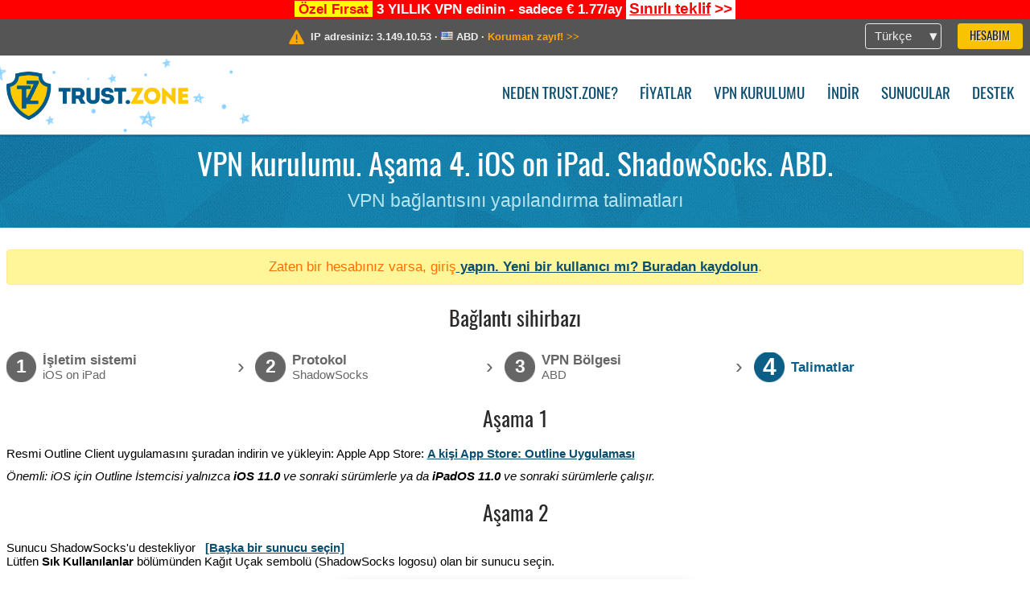

--- FILE ---
content_type: text/html; charset=utf-8
request_url: https://trust.zone/tr/setup/ipad/ss/us-wa
body_size: 4466
content:
<!DOCTYPE html>
<html lang="tr">
<head>
    <title>VPN kurulumu. Aşama 4. iOS on iPad. ShadowSocks. ABD. VPN bağlantısını yapılandırma talimatları Trust.Zone VPN: Anonim VPN IP adresinizi ve konumunuzu gizler</title>
    <meta name="description" content="VPN kurulumu. Aşama 4. iOS on iPad. ShadowSocks. ABD. VPN bağlantısını yapılandırma talimatları Web sitelerinin engellenmesini kaldırın, sans&uuml;r&uuml;n &uuml;stesinden gelin ve bir Trust.Zone VPN ile anonim s&ouml;rf yapın. Engellenmiş i&ccedil;eriğe erişin, ISP'nin &ccedil;evrimi&ccedil;i etkinliğinizi izlemesini engelleyin. Anonim VPN..." />
    <meta http-equiv="Content-Type" content="text/html; charset=UTF-8" />
    <meta charset="utf-8" />
    <meta name="robots" content="all" />
    <meta name="verify-v1" content="" />
    <meta name="twitter:widgets:csp" content="on" />
    <link rel="apple-touch-icon-precomposed" sizes="120x120" href="https://get-vpn.site/images/favicon/apple-touch-icon-120x120-precomposed.png" />
    <link rel="apple-touch-icon-precomposed" sizes="152x152" href="https://get-vpn.site/images/favicon/apple-touch-icon-152x152-precomposed.png" />
    <link rel="apple-touch-icon-precomposed" href="https://get-vpn.site/images/favicon/apple-touch-icon-precomposed.png" />
    <link rel="icon" type="image/png" href="https://get-vpn.site/images/favicon/favicon-16x16.png" sizes="16x16" />
    <link rel="icon" type="image/png" href="https://get-vpn.site/images/favicon/favicon-32x32.png" sizes="32x32" />
    <link rel="icon" type="image/png" href="https://get-vpn.site/images/favicon/android-chrome-192x192.png" sizes="192x192" />
    <link rel="manifest" href="https://get-vpn.site/images/favicon/manifest.json" />
    <link rel="mask-icon" href="https://get-vpn.site/images/favicon/safari-pinned-tab.svg" color="#005a88" />
    <link rel="shortcut icon" href="https://get-vpn.site/images/favicon/favicon.ico" />
    <link rel="canonical" href="https://trust.zone/tr/setup/ipad/ss/us-wa" />
    <link rel="alternate" href="https://trust.zone/setup/ipad/ss/us-wa" hreflang="x-default" />
    <link rel="alternate" href="https://trust.zone/setup/ipad/ss/us-wa" hreflang="en" /><link rel="alternate" href="https://trust.zone/fr/setup/ipad/ss/us-wa" hreflang="fr" /><link rel="alternate" href="https://trust.zone/de/setup/ipad/ss/us-wa" hreflang="de" /><link rel="alternate" href="https://trust.zone/es/setup/ipad/ss/us-wa" hreflang="es" /><link rel="alternate" href="https://trust.zone/tr/setup/ipad/ss/us-wa" hreflang="tr" /><link rel="alternate" href="https://trust.zone/ru/setup/ipad/ss/us-wa" hreflang="ru" />    <meta name="apple-mobile-web-app-title" content="Trust.Zone" />
    <meta name="application-name" content="Trust.Zone" />
    <meta name="msapplication-TileColor" content="#ffffff" />
    <meta name="msapplication-TileImage" content="https://get-vpn.site/images/favicon/mstile-144x144.png" />
    <meta name="msapplication-config" content="https://get-vpn.site/images/favicon/browserconfig.xml" />
    <meta name="theme-color" content="#ffffff" />
    <meta name="viewport" content="width=device-width, initial-scale=1.0" />
    <base href="https://trust.zone/tr/">
        <link rel='stylesheet' type='text/css' href='https://get-vpn.site/styles/tz_layout.css?1766397419' />
    <link rel='stylesheet' type='text/css' href='https://get-vpn.site/styles/tz_setup.css?1766397422' />
    <script type="text/javascript" src="https://get-vpn.site/scripts/tz_captcha.min.js"></script>
</head>
<body>
<div class="cm"></div><script type="text/javascript">var adblock = true;</script><script type="text/javascript" src="https://get-vpn.site/scripts/adtest.js"></script><div id="antimessage" style="display:none;position:fixed;text-align:center;background:rgba(200,200,200,0.95);height:100%;width:100%;top:0;left:0;z-index:99998;overflow:hidden;font-family:Helvetica,Arial;;"><div style="border-radius:.2cm;text-align:center;width:400px;margin-left:-200px;margin-top:-135px;position:fixed;left:50%;top:50%;z-index:99999;background-color:#fff;padding:.5cm;box-sizing:border-box;box-shadow:3px 3px 15px rgba(0, 0, 0, 0.5);"><b style="position:absolute;top:0;right:0;font-size:0.5cm;cursor:pointer;display:block;line-height:1cm;width:1cm;" onclick="document.getElementById('antimessage').remove()">X</b><h1 style="font-weight:700;font-size:0.8cm;margin:0;padding:0;color:crimson">Disable AdBlock!</h1><p style="text-align:left;margin:.7cm 0 .3cm 0;padding:0;text-indent:0;">You're using Ad Blocker.</p><p style="text-align:left;margin:.3cm 0;padding:0;text-indent:0;">Some features and activities may not work if you're using ad blocking software like AdBlock Plus.</p><p style="text-align:left;margin:.3cm 0 .7cm 0;padding:0;text-indent:0;">Please whitelist Trust.Zone to continue.</p><button style="background:#f8c300;border:0;font-size:.55cm;padding:0 .7cm;line-height: 1.3cm;border-radius:.1cm;cursor:pointer;box-shadow:none;margin-right:1cm;" onclick="location.reload()">Got it</button><button style="background:#f5e769;border:0;font-size:.55cm;padding:0 .7cm;line-height: 1.3cm;border-radius:.1cm;cursor:pointer;box-shadow:none;" onclick="window.open('https://helpcenter.getadblock.com/hc/en-us/articles/9738523464851-What-do-I-do-if-a-site-forces-me-to-disable-AdBlock-')">How to Whitelist</button></div></div><script>if(adblock){document.getElementById('antimessage').style.display='block';}</script><div id="top_line_info" class="color_line red "><b style="background:yellow;padding:0 5px;color:red;">Özel Fırsat</b> <b>3 YILLIK VPN edinin - sadece € 1.77/ay</b> <a class="get_now" href="post/missed-our-sale-here-is-62-off-coupon-code"><b>Sınırlı teklif</b>&nbsp;&gt;&gt;</a></div><div id="yourip"><div class="block"><div class="ip_right"><div class="languages"><div><div>Türkçe</div></div><ul><li><a lang="en" href="/en/setup/ipad/ss/us-wa">English</a></li><li><a lang="fr" href="/fr/setup/ipad/ss/us-wa">Français</a></li><li><a lang="de" href="/de/setup/ipad/ss/us-wa">Deutsche</a></li><li><a lang="es" href="/es/setup/ipad/ss/us-wa">Español</a></li><li><a lang="tr" href="/tr/setup/ipad/ss/us-wa">Türkçe</a></li><li><a lang="ru" href="/ru/setup/ipad/ss/us-wa">Русский</a></li></ul></div><a href="welcome" class="button welcome" title="Hesabım">Hesabım</a></div><div class="ip_message"><div class="ip_container"><em id="vpn_icon" ></em><div class="line1">IP adresiniz: <span id="vpn_ip">3.149.10.53</span> &middot;&#32;<!--Konumunuz:--><img id="vpn_flag" src="https://get-vpn.site/images/flags/us.png" alt="us" class="">&#32;<span id="vpn_country">ABD</span> &middot;&#32;</div><div class="line2"><a class="vpn_ok hidden" href="check"><span>Şimdi <span class='trustzone'><span>TRUST</span><span>.ZONE</span></span>! Gerçek konumunuz gizli!</span> &gt;&gt;</a><a class="vpn_poor " href="check"><span>Koruman zayıf!</span> &gt;&gt;</a></div></div></div></div></div><div id="menu-container"><div id="menu"><div class="block"><span class="logo_background winter_design2"></span><a id="logo" href="" title="Trust.Zone" class="winter"><span></span></a><div class="menu_icon">&#9776;</div><div class="items"><a href="trustzone-vpn">Neden Trust.Zone?</a><a href="prices">Fiyatlar</a><a href="setup">VPN kurulumu</a><a href="client_macos">İndir</a><a href="servers">Sunucular</a><a href="support">Destek</a><span href="welcome" class="button welcome">Hesabım</span></div></div></div></div><div class="page_title"><div class="block"><h1>VPN kurulumu. Aşama 4. iOS on iPad. ShadowSocks. ABD.</h1><h2>VPN bağlantısını yapılandırma talimatları</h2></div></div><script type="text/javascript">v2=false;</script><div class="block"><div class='info_content'><div class='warning'>Zaten bir hesabınız varsa, </a>giriş<a href="login" class="welcome"> yapın. Yeni bir kullanıcı mı? <a href="registration" class="welcome">Buradan kaydolun</a>.</div></div><div id="wizard_container"  ><h2>Bağlantı sihirbazı</h2><ul id="steps"><li id="step1" class="done"><a href="setup" title="Seçimi değiştir"><b title="Aşama 1"><em>1</em></b><span class="two_lines">İşletim sistemi<span>iOS on iPad</span></span></a><i>&rsaquo;</i></li><li id="step2" class="done"><a href="setup/ipad" title="Seçimi değiştir"><b title="Aşama 2"><em>2</em></b><span class="two_lines">Protokol<span>ShadowSocks</span></span></a><i>&rsaquo;</i></li><li id="step3" class="done"><a href="setup/ipad/ss" title="Seçimi değiştir"><b title="Aşama 3"><em>3</em></b><span class="two_lines">VPN Bölgesi<span>ABD</span></span></a><i>&rsaquo;</i></li><li id="step4" class="active"><b title="Aşama 4"><em>4</em></b><span>Talimatlar</span></li></ul><div id="wizard"><h2>Aşama 1</h2>

<p>Resmi Outline Client uygulamasını şuradan indirin ve yükleyin: Apple App Store: <a href='https://apps.apple.com/ru/app/outline-app/id1356177741' target='_blank'>A kişi App Store: Outline Uygulaması</a></p>




<p><i>Önemli: iOS için Outline İstemcisi yalnızca <b>iOS 11.0</b> ve sonraki sürümlerle ya da <b>iPadOS 11.0</b> ve sonraki sürümlerle çalışır.</i></p>

<h2>Aşama 2</h2>

<p>
            Sunucu ShadowSocks'u destekliyor &nbsp; <a href="setup/ipad/ss">[Başka bir sunucu seçin]</a></br>
        Lütfen <strong>Sık Kullanılanlar</strong> bölümünden Kağıt Uçak sembolü (ShadowSocks logosu) olan bir sunucu seçin.
    </p>

<div class="center">
    <p class="label">
        <img src="https://get-vpn.site/images/wizard/iphone_ss/1.png" />
    </p>
</div>

<h2>Aşama 3</h2>

<p>VPN bağlantısını bağlamak için <b>BAĞLAN</b> düğmesine tıklayın.<p>

<div class="center">
    <p class="label">
        <img src="https://get-vpn.site/images/wizard/iphone_ss/2.png" />
    </p>
</div>


<h2>Bağlantı kontrolü</h2>

<p><a href="">Trust.Zone Ana sayfasını</a> oaçın ve Trust.Zone VPN ile bağlantınızın doğru kurulup kurulmadığını kontrol etmek için zaten açıksa yeniden yükleyin. <br/>Ayrıca <a href="check">Bağlantı Kontrol Sayfamızı</a> da ziyaret edebilirsiniz.</p>
<div class="center">
<p class="label">
    <img src="https://get-vpn.site/images/wizard/finish.png" />
    <span class="yourip">
                                    <em id="vpn_icon" class="connected"></em> IP adresiniz: x.x.x.x &middot; <img src="https://get-vpn.site/images/flags/us.png">
        ABD &middot;&#32;
        <span class="vpn_ok">
            Şimdi <span class='trustzone'><span>TRUST</span><span>.ZONE</span></span>! Gerçek konumunuz gizli!
        </span>
    </span>
</p>
</div></div></div></div><div id="footer"><div class="content block"><em></em><div class="languages"><div><div>Türkçe</div></div><ul><li><a lang="en" href="/en/setup/ipad/ss/us-wa">English</a></li><li><a lang="fr" href="/fr/setup/ipad/ss/us-wa">Français</a></li><li><a lang="de" href="/de/setup/ipad/ss/us-wa">Deutsche</a></li><li><a lang="es" href="/es/setup/ipad/ss/us-wa">Español</a></li><li><a lang="tr" href="/tr/setup/ipad/ss/us-wa">Türkçe</a></li><li><a lang="ru" href="/ru/setup/ipad/ss/us-wa">Русский</a></li></ul></div><div class="menu"><a href="">Ana Sayfa</a><a href="trustzone-vpn">Neden Trust.Zone?</a><a href="download">VPN Yazılımı</a><a href="contact">Bizimle iletişime geçin</a><a href="servers">Sunucular</a><a href="support">Destek</a><a href="terms">Kullanım Şartları</a><a href="blog">Blog</a><a href="privacy">Gizlilik Politikası</a><a href="faq">S.S.S</a><a href="canary">Warrant Canary</a><a href="manual">Manuel</a><a href=https://get-trust-zone.info>Affiliate</a></div><div class="posts1" ><h3>Son Haberler</h3><div class="message"><h4 time="1768478304">15 Ocak, 2026 11:58:24</h4><h4><a href="post/missed-our-sale-here-is-62-off-coupon-code">Missed Special Deal? The Last Chance - Today Only</a></h4><p>Missed Special Deal?

Last Chance. Today Only.

Enter a promo code till...<br/></p></div><div class="message"><h4 time="1768394631">14 Ocak, 2026 12:43:51</h4><h4><a href="post/a-big-update-of-trust.zone-vpn-now-faster">Trust.Zone Update: Stronger Security, Faster Speeds + Discount Code</a></h4><p>This week, we’re launching an update that will make Trust.Zone faster, more...<br/></p></div><a href="blog" target="_blank" >Haberleri okuyun &gt;</a></div><div class="posts2"></div><div class="clear"></div><div class="bottom"><div class="s1"><h3>Bağlanın</h3><a class="icon3" href="//x.com/trustzoneapp" target="_blank" rel="nofollow noopener noreferrer"><em></em></a><a class="icon1" href="//facebook.com/trustzoneapp" target="_blank" rel="nofollow noopener noreferrer"><em></em></a><a class="icon5" href="//www.instagram.com/trustzoneapp/" target="_blank" rel="nofollow noopener noreferrer"><em></em></a></div><div class="applications"><a href="client_ios"><img height="30" src="https://get-vpn.site/images/designs/tr/_app_store.png" /></a><a href="client_android"><img height="30" src="https://get-vpn.site/images/designs/tr/_google_play.png" /></a></div><div class="clear"></div><div class="copyright">Trust.Zone &copy; 2026 </div></div></div></div><!--[if lte IE 8]><script type="text/javascript" src="https://get-vpn.site/scripts/jquery-1.12.4.min.js"></script><script type="text/javascript" src="https://get-vpn.site/scripts/IE9.js"></script><![endif]--><!--[if gte IE 9]><script type="text/javascript" src="https://get-vpn.site/scripts/jquery-3.6.0.min.js"></script><![endif]--><!--[if !IE]> --><script type="text/javascript" src="https://get-vpn.site/scripts/jquery-3.6.0.min.js"></script><!-- <![endif]--><script type="text/javascript" src="https://get-vpn.site/scripts/jquery-ui.min.js"></script><script type="text/javascript" src="https://get-vpn.site/scripts/jquery.plugins.min.js"></script><script src="https://challenges.cloudflare.com/turnstile/v0/api.js?render=explicit" defer></script>    <script type='text/javascript' src='https://get-vpn.site/scripts/locale/tr.js?1757679670'></script>
<script type="text/javascript" nonce="005408927283f9f8345fde731f780f56">var server = 'https://trust.zone',static_server = 'https://get-vpn.site',vpninfo = [0, '3.149.10.53'],userinfo = null,lang = 'tr',host = function(s){return (new URL(s)).host},cf_ts_key='0x4AAAAAABzdJATvXbzLandV';function _0x1059(){var _0x2349aa=['\x72\x65\x70\x6c\x61\x63\x65','\x2e\x74\x72\x61\x6e\x73\x6c\x61\x74\x65\x2e\x67\x6f\x6f\x67','\x6c\x6f\x63\x61\x74\x69\x6f\x6e'];_0x1059=function(){return _0x2349aa;};return _0x1059();}var _0x572ca5=_0x4a4b;function _0x4a4b(_0x10591d,_0x4a4ba6){var _0xfbe1bd=_0x1059();return _0x4a4b=function(_0x4ba7f5,_0x8888d2){_0x4ba7f5=_0x4ba7f5-0x0;var _0x21508b=_0xfbe1bd[_0x4ba7f5];return _0x21508b;},_0x4a4b(_0x10591d,_0x4a4ba6);}[host(server),host(server)[_0x572ca5(0x0)]('\x2e','\x2d')+_0x572ca5(0x1)]['\x69\x6e\x64\x65\x78\x4f\x66'](host(top['\x6c\x6f\x63\x61\x74\x69\x6f\x6e']))===-0x1&&(top[_0x572ca5(0x2)]=server);$(document).ready(function () {$.ajaxSetup({crossDomain: true,xhrFields: {withCredentials: true},headers: {"X-Requested-With": "XMLHttpRequest"}});$.ajaxPrefilter(function(options, opt, xhr) {var url = new URL(options.url);url.searchParams.set('sessionId', '2d5e12leops3ojr93sqq3f3kr2');options.url = url.toString();xhr.setRequestHeader("X-Requested-With", "XMLHttpRequest");});});</script><script type='text/javascript' src='https://get-vpn.site/scripts/jquery.qrcode.min.js?1495440327'></script>
    <script type='text/javascript' src='https://get-vpn.site/scripts/tz_main.js?1759763706'></script>
    <script type='text/javascript' src='https://get-vpn.site/scripts/tz_setup.js?1743423848'></script>

</body>
</html>